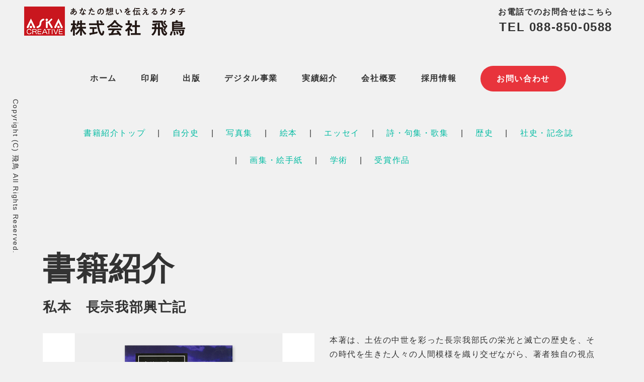

--- FILE ---
content_type: text/html; charset=UTF-8
request_url: https://www.asuka-net.jp/books/2012/10/89539/
body_size: 17437
content:
<!DOCTYPE html PUBLIC "-//W3C//DTD XHTML 1.0 Transitional//EN" "http://www.w3.org/TR/xhtml1/DTD/xhtml1-transitional.dtd">
<html xmlns="http://www.w3.org/1999/xhtml" xml:lang="ja" lang="ja">
<head><!-- Google tag (gtag.js) -->
<script async src="https://www.googletagmanager.com/gtag/js?id=G-FP12R2M1B6"></script>
<script>
  window.dataLayer = window.dataLayer || [];
  function gtag(){dataLayer.push(arguments);}
  gtag('js', new Date());

  gtag('config', 'G-FP12R2M1B6');
</script>

<meta name="viewport" content="width=device-width, initial-scale=1" />
<meta http-equiv="Content-Type" content="text/html; charset=UTF-8" />
<meta http-equiv="Content-Script-Type" content="text/javascript" />
<meta http-equiv="Content-Style-Type" content="text/css" />
<meta http-equiv="Cache-Control" content="no-cache" />
<meta http-equiv="Pragma" content="no-cache" />
<meta name="robots" content="INDEX,FOLLOW" />
<title> 私本　長宗我部興亡記 | 書籍紹介 | 飛鳥</title>
<meta name="description" content="高知市の印刷会社「株式会社飛鳥」は、自費出版やホームページ・動画制作まで幅広い情報発信をサポートしています。" />
<meta name="keywords" content="高知,印刷,出版,自分史,自費出版,記念誌,ホームページ,WEBデザイン,CMS,映像,AR,拡張現実,飛鳥" />

<script src="https://design.secure-cms.net/host/script/jq-tempscript.js" integrity="sha384-d/TAvLEQLVNgsZ8o21Xo5/pEmemWja6i92zGFLn7hgbo4V6bW4N3teGr6iQOIxZ8" crossorigin="anonymous"></script>
<script type="text/javascript">
$.noConflict();
</script>

<script type="text/javascript" src="../../../../_administrator/css/default/js/contents.js"></script>
<link type="text/css" rel="stylesheet" href="../../../../_administrator/css/default/contents_parts_2017.css" />
<link type="text/css" rel="stylesheet" href="../../../../_administrator/css/default/system_decolate.css" />
<link type="text/css" rel="stylesheet" href="../../../../_templates/responsive_type49_color/css/style.css" />
<link href="../../../../_administrator/css/lightbox.css" rel="stylesheet" type="text/css" media="screen" />
<script type="text/javascript" src="../../../../_administrator/js/slibs.js"></script>
<script type="text/javascript" src="https://design.secure-cms.net/host/script/script5.js" integrity="sha384-wDZXZOZYlKSTi1fcGV6n7FzLHcpOG8wkYBRAFCA5PMT56QIw/r7/iyVfGcRim7TA" crossorigin="anonymous"></script>
<script type="text/javascript">jQuery.noConflict();</script>
<script type="text/javascript" src="../../../../_administrator/js/common.js"></script>
<link href="../../../../_administrator/css/lightbox_2.css" rel="stylesheet" type="text/css" media="screen" />
<meta http-equiv="Content-Security-Policy" content="upgrade-insecure-requests">
<link href="../../../../_administrator/css/default/alert.css" rel="stylesheet" type="text/css" />
<link href="../../../../_administrator/css/index.php?from=login" rel="stylesheet" type="text/css" />
<script type="text/javascript" defer="defer" async="async" src="../../../../_administrator/js/llibs.js"></script>
<link href="../../../../_templates/_modules/blog/css/blog-entry.css" rel="stylesheet" type="text/css" />
<link href="../../../../_templates/_modules/blog/css/blog.css" rel="stylesheet" type="text/css" />
<link href="../../../../_templates/_modules/blog_calendar/css/blog_calendar.css" rel="stylesheet" type="text/css" />
<link href="../../../../_templates/_modules/blog_recent/css/blog_recent.css" rel="stylesheet" type="text/css" />
<link rel="shortcut icon" href="../../../../favicon.ico?f=1766642056" type="image/vnd.microsoft.icon">
<link rel="icon" href="../../../../favicon.ico?f=1766642056" type="image/vnd.microsoft.icon">
<link rel="alternate" type="application/rss+xml" title="書籍紹介 RSS 1.0" href="../../../../books/feed/rss10/" />
<script type="text/javascript" src="../../../../_templates/responsive_type49_color/js/common.js"></script>

<script>get_cookie_banner_settings();</script>
<meta name="google-site-verification" content="VSMrt_RLtQrvSEYLHw2OpfIyvqUSLLZSrYT1ZZzT6Bw" />
<link type="text/css" rel="stylesheet" href="https://www.asuka-net.jp/_templates/custom_old/css/renewal.css" />

<link href="/index.php?a=webfont" rel="stylesheet" type="text/css" />
</head>
<body class="tempdata-re--type49 pagetemp-column1">
<div id="sitedesign-pagetop">
  
<!-- ************************************************** header ************************************************** -->
  <div class="siteblock-header">
    <div class="lay-container-fluid  ">
      <div class="freeParts">
    <div class="box">
        <div class="boxTop">
            <div class="boxBottom">
                <div><div class="header-pc"><div class="header-flex"><div id="logo"><div><a href="https://asuka.a-tool.jp/" rel="otherurl"><img src="../../../../images/top/logo.png" width="320" height="58" alt="" /></a></div></div> <div class="tel"><p class="tel-text" style="text-align: center;">お電話でのお問合せはこちら</p> <span class="tel-number"><strong>TEL 088-850-0588</strong></span></div></div></div></div>            </div>
        </div>
    </div>
</div><div class="freeParts">
    <div class="box">
        <div class="boxTop">
            <div class="boxBottom">
                <div><div id="siteTitle"><div class="header-logo-sp"><a href="https://asuka.a-tool.jp/" rel="otherurl"><img src="../../../../images/top/logo.png" width="600" height="109" alt="" /></a></div></div></div>            </div>
        </div>
    </div>
</div>
        <div class="sitedesign-headernav naviBox">

          <input type="checkbox" id="sitedesign-headernav-input" />
          <label for="sitedesign-headernav-input" class="sitedesign-headernav-button">
            <span class="sitedesign-headernav-buttonbar"></span>
          </label>

          <div class="sitedesign-headernav-group" id="hearderNav10">
            <ul class="sitedesign-headernav-list"><li class="menu-level-0"><a class="menu  " href="../../../../" target="_self">ホーム</a></li><li class="menu-level-0"><a class="menu  " href="../../../../print/" target="_self">印刷</a></li><li class="menu-level-0"><a class="menu  " href="../../../../publish/" target="_self">出版</a></li><li class="menu-level-0"><a class="menu  " href="../../../../digital/" target="_self">デジタル事業</a></li><li class="menu-level-0"><a class="menu  " href="../../../../works/" target="_self">実績紹介</a></li><li class="menu-level-0"><a class="menu  " href="../../../../company/" target="_self">会社概要</a></li><li class="menu-level-0"><a class="menu  " href="../../../../recruit/" target="_self">採用情報</a></li><li class="menu-level-0"><a class="menu  " href="../../../../contact/" target="_self">お問い合わせ</a></li></ul>          </div>

        </div>
            </div>
  </div>
<!-- ************************************************** // header ************************************************** -->

<!-- ************************************************** upper ************************************************** -->
    <div class="siteblock-upper">
    <div class="lay-container-fluid  ">
      








<div class="naviBox upperNavi">
    <div class="box">
        <div class="boxTop">
            <div class="boxBottom navigation-user2">
                <ul class="clearfix"><!--
                    --><li>
                    <a class="menu menu-selected" href="../../../../books/" target="_self">書籍紹介トップ</a></li><li>
                    <a class="menu" href="https://asuka.a-tool.jp/books/category/29049/" target="_self">自分史</a></li><li>
                    <a class="menu" href="https://www.asuka-net.jp/books/category/29046/" target="_self">写真集</a></li><li>
                    <a class="menu" href="https://www.asuka-net.jp/books/category/29045/" target="_self">絵本</a></li><li>
                    <a class="menu" href="https://www.asuka-net.jp/books/category/29041/" target="_self">エッセイ</a></li><li>
                    <a class="menu" href="https://www.asuka-net.jp/books/category/29043/" target="_self">詩・句集・歌集</a></li><li>
                    <a class="menu" href="https://www.asuka-net.jp/books/category/29044/" target="_self">歴史</a></li><li>
                    <a class="menu" href="https://www.asuka-net.jp/books/category/29047/" target="_self">社史・記念誌</a></li><li>
                    <a class="menu" href="https://www.asuka-net.jp/books/category/29048/" target="_self">画集・絵手紙</a></li><li>
                    <a class="menu" href="https://www.asuka-net.jp/books/category/29042/" target="_self">学術</a></li><li>
                    <a class="menu" href="https://www.asuka-net.jp/books/category/29050/" target="_self">受賞作品</a></li><!--
                --></ul>
            </div>
        </div>
    </div>
</div>






    </div>
  </div>
  <!-- ************************************************** // upper ************************************************** -->

<!-- ************************************************** main ************************************************** -->
  <div class="siteblock-main">
    <div class="lay-container-xl  ">
      
<div class="box blogIndividual">
<h1>書籍紹介</h1>
    <div class="blogIndividualBox">
        <!-- エントリー詳細 -->
        <div class="blogEntry">
            <p class="topicDate">
                        </p>
            <h2> 私本　長宗我部興亡記</h2>
            <div class="blogEntryBody"><div class=" cparts-var05-type06" col-flex="1-2">
<div class="box clearfix lay-row">
<div class="parts_h_type12_box left lay-col12-xs-12  lay-col12-md-6 lay-col12-lg-6">
<div><img alt="" src="../../../../images/book/rekishi/chousokabe/chousokabe.jpg" width="330" /></div>
</div>
<div class="parts_h_type12_box right lay-col12-xs-12  lay-col12-md-6 lay-col12-lg-6">
<div><p>本著は、土佐の中世を彩った長宗我部氏の栄光と滅亡の歴史を、その時代を生きた人々の人間模様を織り交ぜながら、著者独自の視点で多角的に展開した超大作です。</p> <p>著者である尾崎さんは高知大学の元副学長で、在職時代から歴史を趣味としており、高知大学医学部を退職後、約４年の歳月をかけて本著を執筆されました。</p> <p style="letter-spacing: 1.4px;">&nbsp;<a href="../../../../order/" class="btn02" style="font-size: 12.25px; transition-property: all;">本のお問い合わせはコチラ</a></p> <hr style="letter-spacing: 1.4px;" /> <p><span style="font-weight: 700; letter-spacing: 1.4px;">著者：</span><b>尾崎登喜雄</b><br /> <b>A5版 543頁</b><br /> <b>税込価格：2,200円</b></p></div>
</div>
</div>
</div></div>
                                                <div class="entryCategory">
                <ul class="clearfix">
                <li title="歴史"><a href="../../../../books/category/29044/">歴史</a></li>                </ul>
            </div>            <div class="entryFooter">
                <ul class="clearfix">
                <li class="entryAuthor">by <span>飛鳥</span></li>
                <li class="entryCreated">00:00</li>
                                                </ul>
            </div>
        </div>
        <!-- // エントリー詳細 -->
        
        <!-- 関連記事 -->
                                                            
        <!-- // 関連記事 -->

        <!-- トラックバック -->
                <!-- // トラックバック -->

        <!-- コメント -->
                <!-- // コメント -->
    
        <!-- コメントフォーム -->
                <div class="pageLink">
            <ul class="clearfix">
            <li class="prevBu"><a href="../../../../books/2012/04/89545/">&laquo;&nbsp;<span class="linkTxt">第六小学校　百年のあゆみ</span></a></li>            <li class="mainBu"><a href="../../../../books/">main</a></li>
            <li class="nextBu"><a href="../../../../books/2012/12/89543/"><span class="linkTxt">戦国刀匠譚</span>&nbsp;&raquo;</a></li>            </ul>
        </div>
        <!-- // コメントフォーム -->
        
    </div>
    
</div>    </div>
  </div>
<!-- ************************************************** // main ************************************************** -->

<!-- ************************************************** bottom ************************************************** -->
    <!-- ************************************************** // bottom ************************************************** -->

<!-- ************************************************** opt ************************************************** -->
    <div class="siteblock-opt1">
    <div class="lay-container-xl  ">
      <div class="blogCategory">
    <div class="box">
        <div class="boxTop">
            <div class="boxBottom">
                                                                            <h3>カテゴリーリスト</h3>
                                                                                                                                <div class="blogCategoryList">
                <ul><li><a href="../../../../books/category/29041/">エッセイ(13)</a></li><li><a href="../../../../books/category/29042/">学術(5)</a></li><li><a href="../../../../books/category/29043/">詩・句集・歌集(2)</a></li><li><a href="../../../../books/category/29044/">歴史(9)</a></li><li><a href="../../../../books/category/29045/">絵本(7)</a></li><li><a href="../../../../books/category/29046/">写真集(4)</a></li><li><a href="../../../../books/category/29047/">社史・記念誌(3)</a></li><li><a href="../../../../books/category/29048/">画集・絵手紙(3)</a></li><li><a href="../../../../books/category/29049/">自分史(2)</a></li><li><a href="../../../../books/category/29050/">受賞作品(5)</a></li></ul>                </div>
            </div>
        </div>
    </div>
</div>    </div>
  </div>
  
    <div class="siteblock-opt2">
    <div class="lay-container-xl  ">
      <div class="blogSearch">
    <div class="box">
        <div class="boxTop">
            <div class="boxBottom">
                                                                                            <h3>ブログ内検索</h3>
                                                                                                                <form action="../../../../books/search/" method="POST" class="clearfix">
                    <input type="hidden" name="do" value="search" />                    <input type="text" class="blogSearchText" name="w" />                    <div class="searchLink"><input type="submit" value="検索" id="search-button" class="blogSearchTextBu" title="検索" /></div>
                </form>
            </div>
        </div>
    </div>
</div>    </div>
  </div>
    
    <!-- ************************************************** opt ************************************************** -->

<!-- パンくずナビ -->
<div class="sitedesign-topicpath">
    <div class="lay-container-xl">
      <ol class="sitedesign-breadcrumb"><li class="sitedesign-breadcrumb--top"><a href="../../../../">ホーム</a></li><li><a href="../../../../books/">書籍紹介</a></li><li> 私本　長宗我部興亡記</li></ol>    </div>
</div>
<!-- // パンくずナビ -->
  
  <!-- ページの先頭へ戻る -->
  <div class="sitedesign-pagetopbtn">
    <a href="#sitedesign-pagetop">ページの先頭へ戻る</a>
  </div>
  <!-- // ページの先頭へ戻る -->

<!-- ************************************************** footer ************************************************** -->
<div class="siteblock-footer">
<div class="lay-container-xl  ">
    







<div class="naviBox footerNavi">
    <div class="box">
        <div class="boxTop">
            <div class="boxBottom navigation-footer">
                <ul class="clearfix"><!--
                    --><li>
                    <a class="menu" href="../../../../" target="_self">ホーム</a></li><li>
                    <a class="menu" href="../../../../print/" target="_self">印刷</a></li><li>
                    <a class="menu" href="../../../../publish/" target="_self">出版</a></li><li>
                    <a class="menu" href="../../../../digital/" target="_self">デジタル事業</a></li><li>
                    <a class="menu" href="../../../../company/" target="_self">会社概要</a></li><li>
                    <a class="menu" href="../../../../recruit/" target="_self">採用情報</a></li><li>
                    <a class="menu" href="../../../../publish/kawaraban/" target="_blank" rel="noopener">かわら版</a></li><li>
                    <a class="menu" href="../../../../sitemap/" target="_self">サイトマップ</a></li><!--
                --></ul>
            </div>
        </div>
    </div>
</div></div>

<address>
<span>Copyright (C) 飛鳥 All Rights Reserved.</span>
</address>

</div>
<!-- ************************************************** // id="footer" ************************************************** -->
  
</div>
<div id="published" style="display:none">&nbsp;</div></body>
</html>

--- FILE ---
content_type: text/html; charset=UTF-8
request_url: https://www.asuka-net.jp/index.php?a=free_page/get_cookie_policy_setting/
body_size: 1663
content:
[{"site_path":"","cms_rev_no":"-1","site_title":"\u98db\u9ce5","description":"\u9ad8\u77e5\u5e02\u306e\u5370\u5237\u4f1a\u793e\u300c\u682a\u5f0f\u4f1a\u793e\u98db\u9ce5\u300d\u306f\u3001\u81ea\u8cbb\u51fa\u7248\u3084\u30db\u30fc\u30e0\u30da\u30fc\u30b8\u30fb\u52d5\u753b\u5236\u4f5c\u307e\u3067\u5e45\u5e83\u3044\u60c5\u5831\u767a\u4fe1\u3092\u30b5\u30dd\u30fc\u30c8\u3057\u3066\u3044\u307e\u3059\u3002","keyword":"\u9ad8\u77e5,\u5370\u5237,\u51fa\u7248,\u81ea\u5206\u53f2,\u81ea\u8cbb\u51fa\u7248,\u8a18\u5ff5\u8a8c,\u30db\u30fc\u30e0\u30da\u30fc\u30b8,WEB\u30c7\u30b6\u30a4\u30f3,CMS,\u6620\u50cf,AR,\u62e1\u5f35\u73fe\u5b9f,\u98db\u9ce5","site_mail":"info@asuka-net.jp","copyright":"Copyright (C) \u98db\u9ce5 All Rights Reserved.","cms_language":"ja","cookie_consent_popup_flag":"0","cookie_consent_message":"","site_close_image":"","site_close_message":"","site_auto_backup":"0","site_auto_backup_limit":"4","tellink":"0","site_jquery_ver":"","site_jqueryui_ver":"","site_bootstrap_ver":"","site_jquery_autoloading":"1","_path":"","rev_no":"-1","_title":"\u98db\u9ce5","ription":"\u9ad8\u77e5\u5e02\u306e\u5370\u5237\u4f1a\u793e\u300c\u682a\u5f0f\u4f1a\u793e\u98db\u9ce5\u300d\u306f\u3001\u81ea\u8cbb\u51fa\u7248\u3084\u30db\u30fc\u30e0\u30da\u30fc\u30b8\u30fb\u52d5\u753b\u5236\u4f5c\u307e\u3067\u5e45\u5e83\u3044\u60c5\u5831\u767a\u4fe1\u3092\u30b5\u30dd\u30fc\u30c8\u3057\u3066\u3044\u307e\u3059\u3002","ord":"\u9ad8\u77e5,\u5370\u5237,\u51fa\u7248,\u81ea\u5206\u53f2,\u81ea\u8cbb\u51fa\u7248,\u8a18\u5ff5\u8a8c,\u30db\u30fc\u30e0\u30da\u30fc\u30b8,WEB\u30c7\u30b6\u30a4\u30f3,CMS,\u6620\u50cf,AR,\u62e1\u5f35\u73fe\u5b9f,\u98db\u9ce5","_mail":"info@asuka-net.jp","right":"Copyright (C) \u98db\u9ce5 All Rights Reserved.","language":"ja","ie_consent_popup_flag":"0","ie_consent_message":"","_close_image":"","_close_message":"","_auto_backup":"0","_auto_backup_limit":"4","ink":"0","_jquery_ver":"","_jqueryui_ver":"","_bootstrap_ver":"","_jquery_autoloading":"1"}]

--- FILE ---
content_type: text/css
request_url: https://www.asuka-net.jp/_templates/custom_old/css/renewal.css
body_size: 2216
content:
@charset "utf-8";
/* CSS Document */

h1 {
    margin-bottom: 10px!important;
}

h2 {
    line-height: 1.5;
}


#header {
    padding-top: 10px;
}


#header .container {
    margin-top: 0px;
}

.header-flex{
    height:120px;
    display: flex;
    align-items: flex-end!important;
    justify-content: space-between;
    height:inherit!important;
    padding-top:10px;
    padding-bottom: 20px;
}

.tel-text{
    font-weight: bold;
    margin-bottom:0px!important;
}

.tel-number {
    display: block;
    padding: 3px 15px;
    border-radius: 30px;
    font-size: 1.48em;
}

.pagetemp-column1 .siteblock-main {
    background-image:none;
}

#sitedesign-pagetop,
.siteblock-upper,
.siteblock-opt1, 
.siteblock-opt2 {
   background-image:none!important;
}

.siteblock-main h4::after {
    background-color: transparent;
}

[class*="cparts-id458--"] [class*="__ttl"] {
    line-height: 1.4;
}

.siteblock-main form table th strong{
    color: #f6afb3;
}

.blogIndividualBox h2 {
    font-size: 1.7rem!important;
}

.entryFooter {
    display: none!important;
}

.blogCategoryArchivesBox h2 {
    font-size: 1.5rem!important;
    margin-bottom: 20px!important;
}

.blogCategoryArchivesList h3 {
    color: #333!important;
}

#cms-editor-textbox-cms_blog_config___cbf_title___cbf_id___219___175274075362330000 {
  display: none!important;
}

@media (min-width: 768px) {
    h1 {
        font-size: 4rem;
        margin-bottom: 20px!important;
    }
    
    .header-logo-sp{
     display: none;
    }
}

@media (max-width: 767px){
    
.br{
    display:none;
}     

h2 {
    font-size: 1.7rem;
    margin-bottom: 20px;
    font-weight: 700;
    line-height: 1.5;
}

 .siteblock-header {
    padding-top: 0px; 
}   
    
#header #siteTitle {
    background: #fff;
    position: fixed!important;
    padding: 0px 0px 12px 15px;
}

.header-pc{
    display: none!important;
}

.header-logo-sp {
    max-width: 210px;
    width: 100%;
}
.siteblock-upper {
    background-image: none!important;
    padding-top: 0px!important;
}

div:not(.categoryIndex) > .upperNavi li, div:not(.categoryIndex) > .bottomNavi li {
        width: 100%!important;
        border-bottom: 1px solid;
    }
    
    div:not(.categoryIndex) > .upperNavi li + li::before, div:not(.categoryIndex) > .bottomNavi li + li::before {
    content: ""!important;
    display: inline-block;
}

.upperNavi{
    padding-right: 35px!important;
}
}
}


--- FILE ---
content_type: text/css; charaset=utf-8;charset=UTF-8
request_url: https://www.asuka-net.jp/index.php?a=webfont
body_size: -178
content:
@import url(//fonts.googleapis.com/css?family=Noto+Serif+JP);
@import url(//fonts.googleapis.com/css?family=Sawarabi+Gothic);


--- FILE ---
content_type: application/javascript
request_url: https://www.asuka-net.jp/_templates/responsive_type49_color/js/common.js
body_size: 13617
content:
// JavaScript Document

(function($){
  
    // スムーススクロールの共通関数
    function smoothScrollTo(target, updateHash = true) {
      if (target.length) {
        var position;

        if (window.innerWidth <= 767) {
          var headerH = $('.siteblock-header').innerHeight();
          if (headerH >= 250) {
            headerH = 0;
          }
          position = target.offset().top - headerH + 100;
        } else if (window.innerWidth >= 768 && window.innerWidth <= 1199) {
          // 画面幅が768px〜1199pxのとき → ターゲットの位置から40px引く
          var headerH = $('.siteblock-header').innerHeight();
          if (headerH >= 250) {
            headerH = 0;
          }
          position = target.offset().top - headerH - 40;
        } else {
          // それ以外（PC・スマホ） → ヘッダー高さを考慮
          var headerH = $('.siteblock-header').innerHeight();
          if (headerH >= 250) {
            headerH = 0;
          }
          position = target.offset().top - headerH - 40;
        }

        $('html, body').stop(true).animate({ scrollTop: position }, 300, function() {
          if (updateHash) {
            history.replaceState(null, null, '#' + (target.attr('id') || target.attr('name'))); // URLのハッシュを更新
          }
        });
      }
    }

    // `id` だけでなく、`name` 属性のアンカーにも対応
    function getAnchorTarget(hash) {
      var target = $(hash);

      // `id` が存在しない場合、`name` 属性を探す
      if (!target.length) {
          target = $('a[name="' + hash.replace('#', '') + '"]');
      }

      return target;
    }

    // 別ページからの遷移対応（iOS向けの修正）
    $(window).on('load', function() {
      if (location.hash) {
          // まずページトップへスクロール（iOSでは scrollTo を使用）
          setTimeout(function() {
              window.scrollTo(0, 0); // iOSでは scrollTop(0) が効かない場合があるため、これを使用
          }, 10); // 10ms 遅延を入れることで処理の安定性を向上

          setTimeout(function() {
              var target = getAnchorTarget(location.hash);
              smoothScrollTo(target, false); // ハッシュの更新を無効化
              if (target.length) {
                var position;
                var headerH = $('.siteblock-header').innerHeight();
                if (headerH >= 250) {
                  headerH = 0;
                }
                if (window.innerWidth <= 767) {
                  position = target.offset().top - headerH - 60;
                } else if (window.innerWidth >= 768 && window.innerWidth <= 1199) {
                  position = target.offset().top - headerH - 40; // ← 調整量
                } else {
                  position = target.offset().top - headerH - 40; // ← 調整量
                }
                $('html, body').stop(true).animate({ scrollTop: position }, 300);
              }            
          }, 600); // 600ms 遅延してヘッダーの高さが確定するのを待つ
      }
    });

    // アンカーリンクのスムーススクロール処理
    $(document).on('click', 'a[href*="#"]', function(e) {
      var target = getAnchorTarget(this.hash);

      if (target.length) {
          e.preventDefault(); // デフォルトのスクロール動作を防ぐ

          // スマホメニューが開いている場合は閉じる
          if ($('#sitedesign-headernav-input').prop("checked")) {
              $('#sitedesign-headernav-input').prop("checked", false).change();

              setTimeout(function() {
                  smoothScrollTo(target);
              }, 300); // メニュー閉じた後にスクロール実行
          } else {
              smoothScrollTo(target);
          }
      }
    });

  $(window).on('load resize', function(){
    
    // HEADERの高さ
    const headerH = $('.siteblock-header').innerHeight();
    
    // スクロール時HEADER固定（高さが250px以下の場合）
    if (headerH < 250) {
      $(window).scroll(function () {
        if ($(this).scrollTop() > 60) {
          $('.siteblock-header').addClass('sitedesign-fixed');
          $('#sitedesign-pagetop').css({'paddingTop':headerH + 'px'});
        } else {
          $('.siteblock-header').removeClass('sitedesign-fixed');
          $('#sitedesign-pagetop').css({'paddingTop':''});
        }
      });
    }
    
    // スマホ用テーブル縦表示classの追加
    var tableW = $('form table').outerWidth(); //フォーム内のテーブルの幅を取得
    var w = 737; //分岐になる幅
    if ( tableW <= w) {
        $('.mailform-table').addClass('table-style--row'); //メールフォームのテーブルにclass追加
        $('.commentFormBox table').addClass('table-style--row'); //ブログコメント（入力画面）のテーブルにclass追加
    }else{
        $('.mailform-table').removeClass('table-style--row');
        $('.commentFormBox table').removeClass('table-style--row');
    }

    var tableW02 = $('.blogCommentsBox table').outerWidth(); //フォーム内のテーブルの幅を取得
    if ( tableW02 <= w) {
        $('.blogCommentsBox table').addClass('table-style--row');  //ブログコメント（確認画面）のテーブルにclass追加
    }else{
        $('.blogCommentsBox table').removeClass('table-style--row');
    }
    
    // 親幅による商品カタログの列数変更
    $('.catalog_new,.catalog_picup,.catalog_random,.catalog_popular').each(function(){
      var catalogW = $(this).outerWidth();
      if (catalogW <= 539) {
        $(this).find('.col-xs-12').css('width','');
      } else if (540 <= catalogW && catalogW <= 719) {
        $(this).find('.col-xs-12').css('width','50%');
      } else if (720 <= catalogW && catalogW <= 959) {
        $(this).find('.col-xs-12').css('width','33.333%');
      } else {
        $(this).find('.col-xs-12').css('width','25%');
      }
    });
  });
    
  $(function(){
    
    // ハンバーガーメニューオープン時ページのスクロール禁止
    var pos;
    $('#sitedesign-headernav-input').change(function() {
      if ($(this).is(':checked')) {
        pos = window.pageYOffset || document.documentElement.scrollTop;
        $('body').addClass('sitedesign-naviOpen').css({'top': -pos});
        $('#sitedesign-headernav-input ~ .sitedesign-headernav-group > ul').css({'opacity':1});
      } else {
        $('body').removeClass('sitedesign-naviOpen').css({'top': 0});
        window.scrollTo(0, pos);
        $('#sitedesign-headernav-input ~ .sitedesign-headernav-group > ul').css({'opacity':0});
      }
    }); 
    
    // ハンバーガーメニューリンククリック時にメニューを閉じる（ページ内リンク対策）
    $('.sitedesign-headernav-list a').on('click', function () {
      if ($('#sitedesign-headernav-input').prop("checked")){
        $('#sitedesign-headernav-input').prop("checked", false).change();
        $('body').removeClass('sitedesign-naviOpen');
      }
    });

    // PageTopへ（非表示からスクロール時に表示）
    var topBtn = $('.sitedesign-pagetopbtn');
    topBtn.hide();
    $(window).scroll(function () {
      if ($(this).scrollTop() > 100) {
        topBtn.fadeIn();
      } else {
        topBtn.fadeOut();
      }
    });
    $(window).on("scroll", function() {
      let documentHeight = $(document).height();
      let scrollPosition = $(this).height() + $(this).scrollTop();
      let footerHeight = $("address").innerHeight();

      if (documentHeight - scrollPosition <= footerHeight) {
        $(".sitedesign-pagetopbtn").css({
          position: "fixed",
        });
      }
    });
    
    // リンク表記の統一
    // 送信ボタンから矢印記号を削除
    $('input.formConfiBu').each(function() {
      var btntxt = $(this).val();
      $(this).val(
        btntxt.replace(/ »/g,'')
      );
    });
    $('.blogCommentPost .returnBu a').each(function() {
      var btntxt02 = $(this).text();
      $(this).text(
        btntxt02.replace(/«/g,'')
      );
    });
    
    // ページャーの統一
    $('.pagination a').each(function() {
      var prevtxt01 = $(this).text();
      $(this).text(
        prevtxt01.replace(/ Prev/g,'')
      );
    });
    $('.pagination a').each(function() {
      var nexttxt01 = $(this).text();
      $(this).text(
        nexttxt01.replace(/Next /g,'')
      );
    });
    $('.catalogCategory .pageLinkBox a').each(function() {
      var prevtxt02 = $(this).text();
      $(this).text(
        prevtxt02.replace(/前へ/g,'‹')
      );
    });
    $('.catalogCategory .pageLinkBox a').each(function() {
      var nexttxt02 = $(this).text();
      $(this).text(
        nexttxt02.replace(/次へ/g,'›')
      );
    });
    $('.shopSearch .prevBu a').each(function() {
      var prevtxt03 = $(this).text();
      $(this).text(
        prevtxt03.replace(/< 前のページへ/g,'‹')
      );
    });
    $('.shopSearch .nextBu a').each(function() {
      var nexttxt03 = $(this).text();
      $(this).text(
        nexttxt03.replace(/次のページへ >/g,'›')
      );
    });
    $('.shopSearch .firstBu a').each(function() {
      var prevtxt04 = $(this).text();
      $(this).text(
        prevtxt04.replace(/ 最初のページへ/g,'')
      );
    });
    $('.shopSearch .lastBu a').each(function() {
      var nexttxt04 = $(this).text();
      $(this).text(
        nexttxt04.replace(/最後のページへ /g,'')
      );
    });
    
  });
  
  $(function(){
    if ($('table.calendar').length) {
      // 横幅変更時にリロード
      var lastInnerWidth = window.innerWidth ;
      var resizeTimer = false;
      $(window).on('resize', function(){
        if ( lastInnerWidth != window.innerWidth ) {
          lastInnerWidth = window.innerWidth ;
          if (resizeTimer !== false) {
            clearTimeout(resizeTimer);
          }
          resizeTimer = setTimeout(function(){
          location.reload();  
        }, 300 );  
      } 
      });
    }
  });

  $(window).on('load',function(){
    // 全てを読み込んでから表示
    setTimeout(function(){
    $('body #sitedesign-pagetop').css({'opacity': 1})}, 100);
    
    // 営業カレンダーとイベントカレンダーの掲載月数に合わせたレイアウト変更
    // 「親要素」のDIV幅が1110px以上であれば最大3列、690px以上であれば最大2列（1つの場合は1列）にする
    setTimeout(function(){
        $('table.calendar').parent('div').each(function() {
          let parent = $(this).attr('id');
          if ($(this).width() >= 1110) {
              if ($(this).children('table').length == 2) {
                  $(this).append('<style>#'+parent+' table{width:calc(50% - 30px);display:inline-table;margin:0 15px 30px;} #'+parent+'{display: flex;flex-wrap: wrap;align-items: baseline;margin-left: -10px;margin-right: -10px;} #'+parent+' .calendar_head,#'+parent+' .calendar_bottom,#'+parent+' > div.clearfix{width:100%;margin:0 10px;}</style>');
                  if ($(this).find('.calendar_head').length > 0) {
                      $(this).parent('.businessCalendarBody').append('<style>#'+parent+' table{width:calc(50% - 30px);display:inline-table;margin:0 15px 30px;} #'+parent+'{display: flex;flex-wrap: wrap;align-items: baseline;margin-left: -10px;margin-right: -10px;} #'+parent+' .calendar_head,#'+parent+' .calendar_bottom,#'+parent+' > div.clearfix{width:100%;margin:0 10px;}</style>');
                  }
              }else if($(this).children('table').length >= 3){
                  $(this).append('<style>#'+parent+' table{width:calc(33.333% - 30px);display:inline-table;margin:0 15px 30px;} #'+parent+'{display: flex;flex-wrap: wrap;align-items: baseline;margin-left: -10px;margin-right: -10px;} #'+parent+' .calendar_head,#'+parent+' .calendar_bottom,#'+parent+' > div.clearfix{width:100%;margin:0 10px;}</style>');
                  if ($(this).find('.calendar_head').length > 0) {
                      $(this).parent('.businessCalendarBody').append('<style>#'+parent+' table{width:calc(33.333% - 30px);display:inline-table;margin:0 15px 30px;} #'+parent+'{display: flex;flex-wrap: wrap;align-items: baseline;margin-left: -10px;margin-right: -10px;} #'+parent+' .calendar_head,#'+parent+' .calendar_bottom,#'+parent+' > div.clearfix{width:100%;margin:0 10px;}</style>');
                  }
              }
          }else if ($(this).width() >= 690) {
              if ($(this).children('table').length >= 2) {
                  $(this).append('<style>#'+parent+' table{width:calc(50% - 30px);display:inline-table;margin:0 15px 30px;} #'+parent+'{display: flex;flex-wrap: wrap;align-items: baseline;margin-left: -10px;margin-right: -10px;} #'+parent+' .calendar_head,#'+parent+' .calendar_bottom,#'+parent+' > div.clearfix{width:100%;margin:0 10px;}</style>');
                  if ($(this).find('.calendar_head').length > 0) {
                      $(this).parent('.businessCalendarBody').append('<style>#'+parent+' table{width:calc(50% - 30px);display:inline-table;margin:0 15px 30px;} #'+parent+'{display: flex;flex-wrap: wrap;align-items: baseline;margin-left: -10px;margin-right: -10px;} #'+parent+' .calendar_head,#'+parent+' .calendar_bottom,#'+parent+' > div.clearfix{width:100%;margin:0 10px;}</style>');
                  }
              }
          }
      });    
    }, 300 ); 
  });   

}(jQuery));